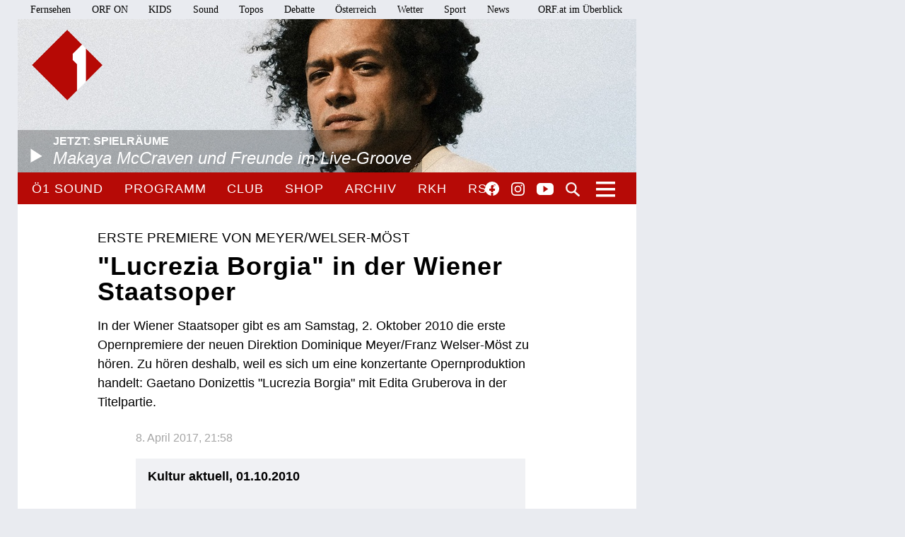

--- FILE ---
content_type: text/css
request_url: https://oe1.orf.at/static/css/socialmedia.css?v=20250708001
body_size: 7187
content:

/**
 * socialmedia fallback styling
 */

.remote .twitter > *,
.remote .instagram > *,
.remote .youtube > * {
   box-sizing: border-box;
}

.remote blockquote {
   color: #abaeb5;
   font-style: italic;
   border: 4px solid #F0F1F4;
   border-radius: 5px;
   padding: 20px 50px 20px 25px;
   display: block;
   font-size: 15px;
   margin: -5px 0 15px 0;
}

@media (max-width: 600px) {
   /** on desktop site remote all have margin **/
   .remote .twitter,
   .remote .youtube,
   .remote .instagram,
   .remote .facebook {
      margin-bottom: 10px;
   }
}

.remote .twitter p,
.remote .youtube p,
.remote .instagram p,
.remote .facebook p {
   line-height: 22px;
   margin-bottom: 16px;
   font-size: 15px;
}

.remote .twitter blockquote a,
.remote blockquote.youtube  a,
.remote .instagram blockquote a,
.remote .facebook blockquote a {
   color: inherit;
   font-weight: normal;
   text-decoration: underline;
   outline: 0 none;
}

/** privacy info link **/

.oon-sm-privacy {
   text-align: right;
}
.oon-sm-privacy a.oon-sm-info {
   background-color: #f0f1f4;
   font-size: 10px;
   line-height: 15px;
   padding: 5px;
   font-weight: 500;
}
.oon-sm-privacy .oon-sm-icon {
   background-color: #f0f1f4;
   display: inline-block;
   width: 10px;
   height: 10px;
   line-height: 20px;
   background-size: contain;
   background-image: url("https://orf.at/mojo/1_3/storyserver/common/images/info_i.svg");
   background-position: center center;
   background-repeat: no-repeat;
   margin-left: 3px;
}

/** consent window **/
.oon-sm-activation-window {
   border: 4px solid #F0F1F4;
   border-radius: 5px;
   border-bottom: none;
}

.oon-sm-activation-window .oon-sm-activation-header {
   text-align: right;
   min-height: 30px;
}


.oon-sm-activation-window .oon-sm-activation-header button {
   font-family: 'ORF Universal';
   font-size: .9375rem;
   font-weight: 500;
   border: none;
   position: relative;
   text-align: right;
   width: 100%;
   padding: 0 40px 0 0;
   margin: 0 5px 0 0;
   line-height: 30px;
   background-color: #F0F1F4;
   cursor: pointer;
   color: #466199;
   -webkit-font-smoothing: inherit;
   -moz-osx-font-smoothing: inherit;
   -webkit-appearance: none;
   -webkit-user-select: none;
   -moz-user-select: none;
   -ms-user-select: none;
}

.oon-sm-activation-window .oon-sm-activation-header button::-moz-focus-inner {
   border: 0;
   padding: 0;
}

.oon-sm-activation-window .oon-sm-activation-header button:focus:before {
   content: '';
   margin: 0;
   padding: 0;
   position: absolute;
   top: 0;
   left: 0;
   right: 0;
   bottom: 0;
   outline: 1px dotted #444;
}

.oon-sm-activation-window .oon-sm-activation-body {
   display: none;
   padding: 20px;
   text-align: center;
   font-family: 'ORF Universal';
   font-size: 15px;
   line-height: 20px;
}
@media (max-width: 600px) {
   .oon-sm-activation-window .oon-sm-activation-body {
      padding: 5px;
   }
}


/** open close status **/
.oon-sm-activation-window .oon-sm-activation-open {
   display: block;
}
.oon-sm-activation-window.oon-sm-activation-is-open .oon-sm-activation-body{
   display: block;
}
.oon-sm-activation-window.oon-sm-activation-is-open .oon-sm-activation-close {
   display: block;
}
.oon-sm-activation-window.oon-sm-activation-is-open .oon-sm-activation-open {
   display: none;
}

.oon-sm-activation-window .oon-sm-activation-body button {
   overflow: hidden;
   background: #f0f1f4;
   text-align: center;
   color: #466199;
   border: none;
   cursor: pointer;
   font-size: 14px;
   line-height: 20px;
   font-family: 'ORF Universal';
   font-weight: 500;
   padding: 10px 15px;
   margin: 20px 0px;
}
.oon-sm-activation-window .oon-sm-activation-body button:hover {
   background-color: #466199;
   color: #fff;
}

.oon-sm-activation-window p {
   text-align: left;
}
.oon-sm-activation-window .oon-sm-activation-general {
   font-weight: 500;
}
.oon-sm-activation-window .oon-sm-activation-button-explain {
   padding-bottom: 20px;
   border-bottom: 4px solid #f0f1f4;
   font-style: italic;
}

.oon-sm-activation-window.oon-sm-activation-is-open .oon-sm-activation-button-explain:last-child {
   border-bottom: 0px;
}

.oon-sm-activation-window .oon-sm-activation-close {
   display: none;
   background: url('https://orf.at/mojo/1_3/storyserver/common/images/nav.close.blue.svg') no-repeat right 10px top 10px;
   background-size: 20px 9px;
}
.oon-sm-activation-window .oon-sm-activation-open {
   background: url('https://orf.at/mojo/1_3/storyserver/common/images/nav.expand.blue.svg') no-repeat right 10px top 11px;
   background-size: 20px 9px;
}

/** twitter **/

.oon-sm-privacy + .twitter {
   margin-top: -10px;
}

.remote .twitter blockquote {
  line-height: 16px;
  background: url("https://orf.at/mojo/1_3/storyserver/common/images/bird.svg") no-repeat right 12px top 20px;
  background-size: 25px 25px;

}

/** instagram **/
.remote .instagram blockquote {
   padding: 25px 20px 20px 20px;
}
.remote .instagram iframe {
   width: 100%;
}
.remote .instagram blockquote p:last-child {
   margin-bottom: 0;
}
.remote .instagram blockquote > div > div {
   height: 140px;
   background-color: #f4f7f9;
   box-sizing: border-box;
   padding-top: 50px;
   margin-bottom: 15px;
}
.remote .instagram blockquote > div > div > div {
   width: 50px;
   height: 50px;
   background: url('https://orf.at/mojo/1_3/storyserver/common/images/instagram-logo.png') no-repeat;
   background-size: cover;
   margin-left: calc(50% - 50px/2);
   box-sizing: border-box;
}

/** facebook **/
.remote .facebook blockquote {
  background: url("https://orf.at/mojo/1_3/storyserver/common/images/facebook-logo.png") no-repeat right 12px top 20px;
  background-size: 25px 25px;
}

/** youtube **/
.remote blockquote.youtube  {
   padding: 25px 20px 20px 20px;
}

.remote blockquote.youtube .oon-youtube-logo {
   display: block;
   background: url("https://orf.at/mojo/1_3/storyserver/common/images/yt_icon_rgb.png") center no-repeat;
   background-size: 50px;
   background-color: #f4f7f9;
   width: 98%;
   height: 140px;
   margin-bottom: 10px;
   text-decoration: none;
}

/** twitch **/
.remote blockquote.twitch .oon-twitch-logo {
   display: block;
   background: url("https://orf.at/mojo/1_3/storyserver/common/images/twitch_purple_rgb.svg") center no-repeat;
   background-size: 100px;
   background-color: #f4f7f9;
   width: 98%;
   height: 140px;
   margin-bottom: 10px;
   text-decoration: none;
}

/**
 * debatte box styling
 */

 .remote .debatte {
   border: 4px solid #f0f1f4;
   padding: 0px 0px 10px 0px;
}

.remote .debatte .debatteheader {
   background-color: #f0f1f4;
   padding: 10px 0px 10px 50px;
   font-size: 16px;
}

.remote .debatte .debatteheader h2 {
   font-size: 16px;
   margin: 0;
}

.remote .debatte .comments {
   padding: 0px 50px 0px 50px;
}

.remote .debatte .comments .posting {
   margin: 20px 0px 0px 0px;
   position: relative;
}

.remote .debatte .comments .posting h2 {
   font-size: 100%;
   margin: 0;
}

.remote .debatte .comments .posting .author a {
   font-weight: normal;
}

.remote .debatte .comments .posting .text {
   margin: -5px 0px 0px 0px;
}

.remote .debatte .comments .posting::before {
  content: "\201E";
  left: -39px;
  margin-top: -58px;
  position: absolute;
  color: #f0f1f4;
  font-size: 5em;
}


--- FILE ---
content_type: application/javascript
request_url: https://oe1.orf.at/static/push/js/firebase-messaging-sw.js?v=20250708001
body_size: 1631
content:
window = {};
const iconUrls = {
    "localhost": "fm4",

    "fm4.orf.at": "fm4",
    "wien.orf.at": "wie",
    "vorarlberg.orf.at": "vbg",
    "tirol.orf.at": "tir",
    "salzburg.orf.at": "sbg",
    "kaernten.orf.at": "ktn",
    "noe.orf.at": "noe",
    "ooe.orf.at": "ooe",
    "steiermark.orf.at": "stm",
    "burgenland.orf.at": "bgl",
    "oe1.orf.at": "oe1",
}
const iconUrl = (location) => {
    return iconUrls[location] ? `../pushicons/icon.${iconUrls[location]}.png` : 'https://orf.at/mojo/1_3/storyserver/news/news/images/touch-icon-ipad-retina.png'
}

let oonPushConfig = {
    icon: iconUrl(location.hostname),
    title: location.hostname
}

self.addEventListener('push', function (event) {
    const payload = event.data.json();
    if (!payload) {
        return;
    }
    const data = payload.data;
    const notification = payload.notification;
    event.stopImmediatePropagation();
    var notificationPromise = self.registration.showNotification(notification.title || oonPushConfig.title, {
        icon: oonPushConfig.icon,
        body: notification.body || "",
        data: data || {}
    });
    event.waitUntil(notificationPromise);

});

self.addEventListener('notificationclick', function (event) {
    event.notification.close();
    event.waitUntil(clients.matchAll({ type: "window" }).then(function () {
        if (clients.openWindow) {
            var url = event.notification.data.url;
            if (!url) {
                url = location.host;
            }
            const queryParams = new URLSearchParams((new URL(url)).search);
            queryParams.append('utm_source', 'push');

            return clients.openWindow(new URL('?' + queryParams.toString(), url));
        }
    }));
});


--- FILE ---
content_type: application/javascript
request_url: https://oe1.orf.at/static/push/js/update-push-token.js?v=20250708001
body_size: 3860
content:
var token = localStorage.getItem('token')
var tokenIdentifier = localStorage.getItem('tokenIdentifier')

var currentScript = document.currentScript;

if (token && tokenIdentifier) {

    if (Notification.permission === "granted") {

        loadFirebase()
            .then(initializeFirebase)
            .then(checkToken)
            .then(updateToken)
            .catch(error => {
                console.error('upt - ', error.msg + ':', error.error)
            })

    } else {
        console.info('upt - ', 'notifications are disabled')

        console.info('upt - ', 'resetting enabled topics')
        localStorage.setItem('enabledTopics', '[]')
    }

}

function loadLibrary(path) {
    return new Promise((resolve, reject) => {
        const script = document.createElement('script');
        script.type = 'text/javascript';
        script.async = false;
        script.addEventListener('load', () => {
            resolve();
        });
        script.addEventListener('error', (error) => {
            reject({ msg: 'script not loading', error: path });
        });
        script.src = path;
        document.head.appendChild(script);
    });
}

function loadFirebase() {
    const VERSION = "7.2.2";
    const fbUrls = [
        `https://www.gstatic.com/firebasejs/${VERSION}/firebase-app.js`,
        `https://www.gstatic.com/firebasejs/${VERSION}/firebase-messaging.js`,
    ];
    return Promise.all(fbUrls.map(script => loadLibrary(script)))
}

function initializeFirebase() {
    const fb = {
        config: {
            apiKey: "AIzaSyAqO4HXg-UZGnHxQ8kxIgeYuw-C_L3uhTk",
            authDomain: "orf-push.firebaseapp.com",
            databaseURL: "https://orf-push.firebaseio.com",
            projectId: "orf-push",
            storageBucket: "orf-push.appspot.com",
            messagingSenderId: "883710480032",
            appId: "1:883710480032:web:e8a2cbd3d223f991a883c5"
        },
        vapidKey: "BNZo921WkhIFSfY9iogIbtrpiYXID8lDIVJpKG2LrOIoBv0NH9sAe96sGw02sHUCOYT6uppenFXVWmELjlMiy3c"
    }

    return new Promise((resolve, reject) => {
        try {

            firebase.initializeApp(fb.config);
            const messaging = firebase.messaging()
            messaging.usePublicVapidKey(fb.vapidKey);

            var serviceWorkerPath = currentScript.src.split("/");
            serviceWorkerPath[serviceWorkerPath.length - 1] = "firebase-messaging-sw.js";
            serviceWorkerPath = serviceWorkerPath.join("/");

            navigator.serviceWorker
                .register(serviceWorkerPath + "?v=20200628")
                .then(function (swr) {
                    messaging.useServiceWorker(swr);
                    resolve(messaging)
                });

        } catch (error) {

            reject({ 'msg': 'firebase initialization failed', error })

        }
    })
}

function checkToken(messaging) {
    return new Promise((resolve, reject) => {
        messaging.getToken()
            .then(newToken => {
                if (token === newToken) {
                    console.info('upt - ', 'token didn\'t change')
                    resolve();
                } else {
                    resolve(newToken)
                }
            })
    })
}

function updateToken(newToken) {
    const apiEndpoint = 'https://appfeeds.orf.at/Push.WebApi/'

    if (newToken) {
        return new Promise((resolve, reject) => {
            const updateUrl = `${apiEndpoint}api/token/updateToken?tokenIdentifier=${tokenIdentifier}&token=${newToken}`;
            console.info('upt - ', 'updating token')

            fetch(updateUrl, { method: "POST" })
                .then(response => {
                    localStorage.setItem('token', newToken)

                    console.info('upt - ', "token was updated");
                    resolve();
                })
                .catch(error => {
                    reject({ msg: 'token update failed', error })
                });
        });
    }

}
